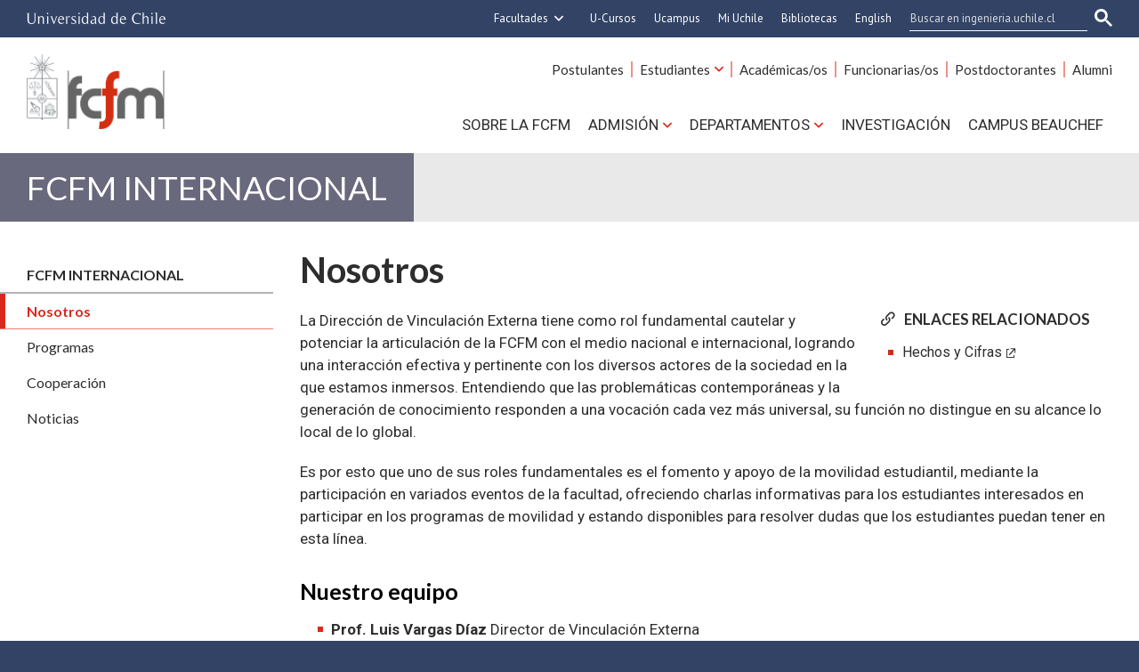

--- FILE ---
content_type: text/html; charset=utf-8
request_url: https://ingenieria.uchile.cl/internacional/nosotros.html
body_size: 7747
content:
<!DOCTYPE html>
<html xml:lang="es" lang="es" class="no-js">
<!-- cms:page content="website:/Ingenieria/internacional/nosotros" dialog="standard-templating-kit:contenidos/contenidosGenerales/contenidoGeneral" -->
<!-- /cms:page -->
<head>
    <meta charset="UTF-8">
      <meta name="twitter:url" content="https://ingenieria.uchile.cl/internacional/124372/nosotros">

      <title>Nosotros - Facultad de Ciencias Físicas y Matemáticas - Universidad de Chile</title>
      <meta name="twitter:title" content="Nosotros - Facultad de Ciencias Físicas y Matemáticas - Universidad de Chile">


      <meta name="description" content=" La Direcci&oacute;n de Vinculaci&oacute;n Externa tiene como rol fundamental cautelar y potenciar la articulaci&oacute;n de la FCFM con el medio nacional e internaciona">
      <meta name="twitter:description" content=" La Direcci&oacute;n de Vinculaci&oacute;n Externa tiene como rol fundamental cautelar y potenciar la articulaci&oacute;n de la FCFM con el medio nacional e internaciona">


      <meta name="twitter:site" content="@uchile_beauchef">
      <link rel="canonical" href="https://ingenieria.uchile.cl/internacional/nosotros">
    <meta name="twitter:card" content="summary">


<!-- Google tag (gtag.js) -->
<script async src="https://www.googletagmanager.com/gtag/js?id=G-FRNDGQSWET"></script>
<script>
  window.dataLayer = window.dataLayer || [];
  function gtag(){dataLayer.push(arguments);}
  gtag('js', new Date());

  gtag('config', 'G-FRNDGQSWET');
</script>





<meta name="viewport" content="width=device-width, initial-scale=1"> 
<meta name="apple-mobile-web-app-title" content="Facultad de Ciencias Físicas y Matemáticas - Universidad de Chile">
<meta name="application-name" content="Facultad de Ciencias Físicas y Matemáticas - Universidad de Chile">
<meta name="msapplication-TileColor" content="#ffffff">
<meta name="msapplication-TileImage" content="/.resources/portal-uchile/mstile-150x150.png">
<meta name="theme-color" content="#004b93">

<link rel="icon" href="/.resources/portal-uchile/favicon.ico" sizes="32x32">
<link rel="icon" href="/.resources/portal-uchile/favicon.svg" type="image/svg+xml">
<link rel="apple-touch-icon" href="/.resources/portal-uchile/favicon/apple-touch-icon.png">

<link rel="preconnect" href="https://fonts.googleapis.com">
<link rel="preconnect" href="https://fonts.gstatic.com" crossorigin>
<link href="https://fonts.googleapis.com/css2?family=Bebas+Neue&family=Lato:ital,wght@0,100;0,300;0,400;0,700;0,900;1,100;1,300;1,400;1,700;1,900&family=Roboto:ital,wght@0,100..900;1,100..900&display=swap" rel="stylesheet">

<link rel="stylesheet" href="/.resources/portal-uchile/styles/jquery.fancybox.min.css">
<link rel="stylesheet" href="/.resources/portal-ingenieria/styles/main.css">

    <link rel="stylesheet" type="text/css" href="/.resources/uchile-recursos/addthis.css" media="screen">
    <link rel="stylesheet" type="text/css" href="/.resources/uchile-recursos/no-editor.css" media="screen">
</head>
<body>
<header>
	<!-- Barra UCHILE -->
	<div class="uchile__header">
		<div class="uchile__container">
			<a href="#content" title="Saltar al contenido" style="display: none" accesskey="s">Ir al contenido</a>
			<div class="uchile__left">
				<a tabindex="1" title="Universidad de Chile" href="https://uchile.cl/" target="_blank"><img src="/.resources/logos/barra-uchile.png" alt="Universidad de Chile"></a>
			</div>
			<a class="uchile__open-search" href="#;" title="Abrir buscador"><span class="ln-1"></span><span class="ln-2"></span><span class="ln-3"></span></a>
			<div class="uchile__search">
				<p>Buscador</p>
				<script async src="https://cse.google.com/cse.js?cx=015318462511296752778:c-vhhombi-s"></script>
				<div class="gcse-searchbox-only"></div>
			</div>
			<div class="uchile__right">
				<a tabindex="2" title="Otras facultades" href="#;" class="uchile__dropdown__btn">Facultades</a>
				<ul class="uchile__dropdown__links">
                	<li><a tabindex="-1" target="_blank" href="https://fau.uchile.cl" title="Facultad de Arquitectura y Urbanismo">Arquitectura y Urbanismo</a></li>
                	<li><a tabindex="-1" target="_blank" href="https://artes.uchile.cl" title="Facultad de Artes">Artes</a></li>
                	<li><a tabindex="-1" target="_blank" href="https://ciencias.uchile.cl" title="Facultad de Ciencias">Ciencias</a></li>
                	<li><a tabindex="-1" target="_blank" href="https://agronomia.uchile.cl" title="Facultad de Ciencias Agronómicas">Cs. Agronómicas</a></li>
                	<li><a tabindex="-1" target="_blank" href="https://ingenieria.uchile.cl" title="Facultad de Ciencias Físicas y Matemáticas">Cs. Físicas y Matemáticas</a></li>
                	<li><a tabindex="-1" target="_blank" href="https://forestal.uchile.cl" title="Facultad de Ciencias Forestales y de la Conservación de la Naturaleza">Cs. Forestales y Conservación</a></li>
                	<li><a tabindex="-1" target="_blank" href="https://quimica.uchile.cl" title="Facultad de Ciencias Químicas y Farmacéuticas">Cs. Químicas y Farmacéuticas</a></li>
                	<li><a tabindex="-1" target="_blank" href="https://facso.uchile.cl" title="Facultad de Ciencias Sociales">Cs. Sociales</a></li>
                	<li><a tabindex="-1" target="_blank" href="https://veterinaria.uchile.cl" title="Facultad de Ciencias Veterinarias y Pecuarias">Cs. Veterinarias y Pecuarias</a></li>
                	<li><a tabindex="-1" target="_blank" href="https://fcei.uchile.cl" title="Facultad de Comunicación e Imagen">Comunicación e Imagen</a></li>
                	<li><a tabindex="-1" target="_blank" href="https://derecho.uchile.cl" title="Facultad de Derecho">Derecho</a></li>
                	<li><a tabindex="-1" target="_blank" href="https://fen.uchile.cl" title="Facultad de Economía y Negocios">Economía y Negocios</a></li>
                	<li><a tabindex="-1" target="_blank" href="https://filosofia.uchile.cl" title="Facultad de Filosofía y Humanidades">Filosofía y Humanidades</a></li>
                	<li><a tabindex="-1" target="_blank" href="https://gobierno.uchile.cl" title="Facultad de Gobierno">Gobierno</a></li>
                	<li><a tabindex="-1" target="_blank" href="https://medicina.uchile.cl" title="Facultad de Medicina">Medicina</a></li>
                	<li><a tabindex="-1" target="_blank" href="https://odontologia.uchile.cl" title="Facultad de Odontología">Odontología</a></li>
                	<li><a tabindex="-1" target="_blank" href="https://ie.uchile.cl" title="Instituto de Estudios Avanzados en Educación">Estudios Avanzados en Educación</a></li>
                	<li><a tabindex="-1" target="_blank" href="https://iei.uchile.cl" title="Instituto de Estudios Internacionales">Estudios Internacionales</a></li>
                	<li><a tabindex="-1" target="_blank" href="https://inta.uchile.cl" title="Instituto de Nutrición y Tecnología de los Alimentos">Nutrición y Tecnología de Alimentos</a></li>
                	<li><a tabindex="-1" target="_blank" href="https://www.bachillerato.uchile.cl" title="Programa Académico de Bachillerato">Bachillerato</a></li>
                	<li><a tabindex="-1" target="_blank" href="https://www.redclinica.cl" title="Hospital Clínico Universidad de Chile">Hospital Clínico</a></li>
                </ul> 
                <a tabindex="3" title="Plataforma de apoyo a la docencia" href="https://www.u-cursos.cl/" target="_blank">U-Cursos</a>
                <a tabindex="4" title="Centro Tecnológico Ucampus" href="https://ucampus.uchile.cl" target="_blank">Ucampus</a>
                <a tabindex="5" title="Intranet de servicios personalizados" href="https://mi.uchile.cl/" target="_blank">Mi Uchile</a>
                <a tabindex="6" title="Información y bibliotecas" href="https://uchile.cl/bibliotecas" target="_blank">Bibliotecas</a>
				<a tabindex="7" title="English version" href="/english">English</a>
			</div>
		</div>
	</div>
	<!-- Logotipo + Canales -->
	<div class="header__banner">
		<div class="container">
			<a class="header__open-nav" href="#;" title="Abrir navegador"><span class="ln-1"></span><span class="ln-2"></span><span class="ln-3"></span><span class="txt">MENÚ</span></a>
			<a class="header__logo" href="/" accesskey="1"><img src="/.resources/portal-ingenieria/images/fcfm.png" alt="Facultad de Ciencias Físicas y Matemáticas - Universidad de Chile"></a>
		</div>
	</div>
	<!-- Menu principal -->
	<nav class="header__nav">
		<div class="container">
			<ul class="header__links">
				<li><a href="/carreras" title="Información y servicios para postulantes">Postulantes</a></li>
				<li><a href="javascript:void(0)" title="Información y servicios para estudiantes" class="header__links-drop">Estudiantes</a>
					<ul class="header__links-dropdown">
						<li><a tabindex="-1" href="/escuela" title="Escuela de Ingeniería y Ciencias de la FCFM">Pregrado</a></li>
						<li><a tabindex="-1" href="/postgrados" title="Programa de Postgrado">Postgrado</a></li>
						<li><a tabindex="-1" href="/educacion-continua" title="Programa de Educación Continua">Educación Continua</a></li>
					</ul>
				</li>
				<li><a href="/academicos" title="Información y servicios para académicas y académicos">Académicas/os</a></li>
				<li><a href="/funcionarios" title="Información y servicios para funcionarias y funcionarias">Funcionarias/os</a></li>
				<li><a href="/postdoctorantes" title="Información y servicios investigadores postdoctorales">Postdoctorantes</a></li>
				<li><a href="/egresados" title="Alumni FCFM">Alumni</a></li>
			</ul>

			<ul class="header__nav-menu">
				<li><a href="/sobre-la-fcfm" title="Sobre la FCFM">Sobre la FCFM</a></li>
				<li>
					<a href="/admision" title="Admisión" class="header__nav-dropAdmi">Admisión</a>
					<ul class="header__nav-dropdownAdmi">
						<li><a tabindex="-1" href="/carreras" title="Carreras y licenciaturas">Carreras y Licenciaturas</a></li>
						<li><a tabindex="-1" href="/postgrados" title="Programas de postgrado">Programas de Postgrado</a></li>
						<li><a tabindex="-1" href="/educacion-continua" title="Programas de Educación Continua">Programas de Educación Continua</a></li>
					</ul>
				</li>
				<li>
					<a href="javascript:void(0)" title="Departamentos" class="header__nav-dropDepa">Departamentos</a>
					<ul class="header__nav-dropdownDepa">
						<li><a tabindex="-1" target="_blank" href="https://das.uchile.cl/" title="Departamento de Astronomía">Astronomía</a></li>
						<li><a tabindex="-1" target="_blank" href="https://dcc.uchile.cl/" title="Departamento de Ciencias de la Computación">Ciencias de la Computación</a></li>
						<li><a tabindex="-1" target="_blank" href="https://dfi.uchile.cl/" title="Departamento de Física">Física</a></li>
						<li><a tabindex="-1" target="_blank" href="http://dgf.uchile.cl/" title="Departamento de Geofísica">Geofísica</a></li>
						<li><a tabindex="-1" target="_blank" href="https://geologia.uchile.cl/" title="Departamento de Geología">Geología</a></li>
						<li><a tabindex="-1" target="_blank" href="https://ingcivil.uchile.cl/" title="Departamento de Ingeniería Civil">Ingeniería Civil</a></li>
						<li><a tabindex="-1" target="_blank" href="https://minas.uchile.cl/" title="Departamento de Ingeniería de Minas">Ingeniería de Minas</a></li>
						<li><a tabindex="-1" target="_blank" href="https://www.die.cl/" title="Departamento de Ingeniería Eléctrica">Ingeniería Eléctrica</a></li>
						<li><a tabindex="-1" target="_blank" href="https://www.dii.uchile.cl/" title="Departamento de Ingeniería Industrial">Ingeniería Industrial</a></li>
						<li><a tabindex="-1" target="_blank" href="http://www.dim.uchile.cl/" title="Departamento de Ingeniería Matemática">Ingeniería Matemática</a></li>
						<li><a tabindex="-1" target="_blank" href="https://dimec.uchile.cl/" title="Departamento de Ingeniería Mecánica">Ingeniería Mecánica</a></li>
						<li><a tabindex="-1" target="_blank" href="https://diqbm.uchile.cl/" title="Departamento de Ingeniería Química, Biotecnología y Materiales">Ingeniería Química, Biotecnología y Materiales</a></li>
					</ul>
				</li>
				<li><a href="/investigacion" title="Investigación">Investigación</a></li>
				<li><a href="/campus-beauchef" title="Campus BEAUCHEF">Campus BEAUCHEF</a></li>
			</ul>
	    </div>
	</nav>
</header>


<section class="ingenieria fcfm content mainContenidoGeneral interior " id="content">
	<div class="content__header"><ul class="item_breadcrumb">
	<li class="bc_inicio">
        <a href="/"> Inicio</a>
        <span class="separador"> </span>
    </li>
    <li class="breadcrumb_item_final">
                        <a href="/internacional">FCFM Internacional</a>
                        <span class="separador"> </span>
    </li>
</ul>
</div>
	<!--/ header -->
	<div class="content__wrap" >
		<div class="content__mobile"></div>
		<!--/ mobile aside -->
		<aside class="content__aside"><div class="mod mod_nav nav1">



        <a class="mod__title" href="/internacional">FCFM Internacional</a>


            <h3 class="mod__subtitle">Nosotros</h3>


    <div class="mod__body">
      <ul class="mod__list">
                <li class="mod__item mod__item_active">Nosotros</li>
                <li class="mod__item">
                  <a class="mod__link" href="/internacional/programas">Programas</a>
                </li>
                <li class="mod__item">
                  <a class="mod__link" href="/internacional/cooperacion">Cooperación</a>
                </li>
                <li class="mod__item">
                  <a class="mod__link" href="/internacional/noticias">Noticias</a>
                </li>
      </ul>
    </div>


</div>
</aside>
		<!--/ aside -->
		<div class="content__main">
			<h1 class="content__title" itemprop="headline">Nosotros</h1>
			         	<!-- new image -->
			<div class="content__related"> 
				<div class="related__images" itemprop="image"></div>
				<!-- old image -->
				<ul class="related__links">    <h4>Enlaces relacionados</h4>
<li><a href="https://ingenieria.uchile.cl/sobre-la-fcfm/hechos-y-cifras.html" target="_blank">Hechos y Cifras</a></li>
</ul>
				<ul class="related__attachments"></ul>
			</div>
			<!--/ related -->
			<div class="content__description" itemprop="description"><p>La Direcci&oacute;n de Vinculaci&oacute;n Externa tiene como rol fundamental cautelar y potenciar la articulaci&oacute;n de la FCFM con el medio nacional e internacional, logrando una interacci&oacute;n efectiva y pertinente con los diversos actores de la sociedad en la que estamos inmersos. Entendiendo que las problem&aacute;ticas contempor&aacute;neas y la generaci&oacute;n de conocimiento responden a una vocaci&oacute;n cada vez m&aacute;s universal, su funci&oacute;n no distingue en su alcance lo local de lo global.</p>

<p>Es por esto que uno de sus roles fundamentales es el fomento y apoyo de la movilidad estudiantil, mediante la participaci&oacute;n en variados eventos de la facultad, ofreciendo charlas informativas para los estudiantes interesados en participar en los programas de movilidad y estando disponibles para resolver dudas que los estudiantes puedan tener en esta l&iacute;nea.</p>

<h2>Nuestro equipo</h2>

<ul>
	<li><strong>Prof. Luis Vargas D&iacute;az</strong> Director de Vinculaci&oacute;n Externa</li>
	<li><strong>Karen Hansen Figueroa</strong>&nbsp;Subdirectora de Relaciones Institucionales</li>
	<li><strong>Andrea Riveros Fuentes&nbsp;</strong>Coordinadora de Relaciones Internacionales</li>
	<li><strong>Roc&iacute;o Brito Urrutia&nbsp;</strong>Coordinadora de Relaciones Internacionales de Posgrado y Educaci&oacute;n Continua</li>
	<li><strong>Marta Cabello Medina</strong> Asistente de Movilidad y Relaciones Internacionales</li>
</ul>

<p>&nbsp;</p>

<table align="center" border="1" cellpadding="1" cellspacing="1" height="78" width="1154">
	<tbody>
		<tr>
			<th colspan="2" scope="row">
			<p style="text-align: center;"><strong><span style="font-size: 13px; font-weight: 400;">Contacto</span></strong></p>
			</th>
		</tr>
		<tr>
			<th scope="row">
			<p style="text-align: left;"><span style="font-size: 13px; font-weight: 400;">Tel&eacute;fono</span></p>
			</th>
			<td>
			<p><span style="font-size: 13px;">+562 2978 0858</span></p>
			</td>
		</tr>
		<tr>
			<th scope="row">
			<p style="text-align: left;"><span style="font-size: 13px; font-weight: 400;">Correo electr&oacute;nico</span></p>
			</th>
			<td>
			<p><a href="mailto: rrii@ing.uchile.cl" style="font-size: 13px;" target="_blank">rrii@ing.uchile.cl</a></p>
			</td>
		</tr>
		<tr>
			<th scope="row">
			<p style="text-align: left;"><span style="font-size: 13px; font-weight: 400;">Direcci&oacute;n</span></p>
			</th>
			<td>
			<p><span style="font-size: 13px;">Av. Beauchef 850, Edificio Justicia Espada, Tercer Piso, Santiago, Chile</span></p>
			</td>
		</tr>
		<tr>
			<th scope="row">
			<p style="text-align: left;"><span style="font-size: 13px; font-weight: 400;">Agenda tu hora con nosotros</span></p>
			</th>
			<td>
			<p><a href="https://calendly.com/fcfm-internacional/">https://calendly.com/fcfm-internacional/</a></p>
			</td>
		</tr>
	</tbody>
</table>

<div>&nbsp;</div>
</div>
			<!--/ description -->
		</div>
		<!--/ main -->
		<div class="content__tools"><div id="herramientas">
    <div class="subir"><a href="#" title="Subir">Subir</a></div>
        <div id="herramientas-redes">
            <div class="herramientas-redes_compartir">
                <!--<link  href="/.resources/uchile-recursos/comun/herramientas.css" type="text/css" rel="stylesheet"></link>-->

<div class="compartir-texto">Compartir:</div>
<div class="url_corta" id="url_corta">https://uchile.cl/i124372</div>
<div class="texto_compartir" id="d_clip_container" style="position:relative;">
  <span id="d_clip_button" class="d_clip_button" data-clipboard-target="#url_corta" data-clipboard-text="https://uchile.cl/i124372">Copiar</span>
</div><!-- /.texto_compartir -->          </div>
          <div class="herramientas-redes_email">                 
          </div>
          <div class="herramientas-redes_addthis">

<script type="text/javascript">
    var addthis_config = addthis_config||{};
    addthis_config.data_track_clickback = false;
    var addthis_share = addthis_share || {}
    addthis_share = {
      url: "https://uchile.cl/i124372",
      passthrough : {
        twitter: {
          via: "uchile_beauchef"      
        }
      }
    }
</script>

<ul class="compartir-contenidos dos">
    <li><a href="https://twitter.com/intent/tweet?text=&url=https://uchile.cl/i124372&via=uchile" target="_blank">
        <svg xmlns="http://www.w3.org/2000/svg" fill="white" style="width: 26px; height: 17px;" class="at-icon-twitter" viewBox="0 0 32 32">
            <title>Compartir vía X</title>
            <path xmlns="http://www.w3.org/2000/svg" d="M.08,0,13.21,17.55,0,31.82H3L14.54,19.33l9.34,12.49H34L20.13,13.28,32.43,0h-3L18.81,11.51,10.2,0ZM4.45,2.19H9.1L29.63,29.63H25Z"/>
        </svg>X</a>
    </li>
    
    <li><a href="https://web.facebook.com/sharer.php?s=100&p[title]=&p[summary]=&p[url]=https://uchile.cl/i124372&p[images][0]=&_rdc=1&_rdr" target="_blank">
        <svg xmlns="http://www.w3.org/2000/svg" fill="white" style="width: 26px; height: 26px;" class="at-icon-facebook" viewBox="0 0 32 32">
            <title>Compartir vía Facebook</title>
            <path d="M22 5.16c-.406-.054-1.806-.16-3.43-.16-3.4 0-5.733 1.825-5.733 5.17v2.882H9v3.913h3.837V27h4.604V16.965h3.823l.587-3.913h-4.41v-2.5c0-1.123.347-1.903 2.198-1.903H22V5.16z" fill-rule="evenodd"></path>
        </svg>Facebook</a>
    </li>
    
    <li><a href="https://www.linkedin.com/shareArticle?mini=true&amp;url=https://uchile.cl/i124372" target="_blank">
        <svg xmlns="http://www.w3.org/2000/svg" width="18" height="18" fill="white" class="bi bi-linkedin" viewBox="0 0 16 16">
            <title>Compartir por LinkedIn</title>
            <path d="M0 1.146C0 .513.526 0 1.175 0h13.65C15.474 0 16 .513 16 1.146v13.708c0 .633-.526 1.146-1.175 1.146H1.175C.526 16 0 15.487 0 14.854V1.146zm4.943 12.248V6.169H2.542v7.225h2.401zm-1.2-8.212c.837 0 1.358-.554 1.358-1.248-.015-.709-.52-1.248-1.342-1.248-.822 0-1.359.54-1.359 1.248 0 .694.521 1.248 1.327 1.248h.016zm4.908 8.212V9.359c0-.216.016-.432.08-.586.173-.431.568-.878 1.232-.878.869 0 1.216.662 1.216 1.634v3.865h2.401V9.25c0-2.22-1.184-3.252-2.764-3.252-1.274 0-1.845.7-2.165 1.193v.025h-.016a5.54 5.54 0 0 1 .016-.025V6.169h-2.4c.03.678 0 7.225 0 7.225h2.4z"></path>
        </svg>LinkedIn</a>
    </li>
    
    <li><a href="https://api.whatsapp.com/send?text= %20https://uchile.cl/i124372" target="_blank">
        <svg xmlns="http://www.w3.org/2000/svg" width="20" height="20" fill="white" class="bi bi-whatsapp" viewBox="0 0 16 16">
            <title>Compartir por WhatsApp</title>
            <path d="M13.601 2.326A7.854 7.854 0 0 0 7.994 0C3.627 0 .068 3.558.064 7.926c0 1.399.366 2.76 1.057 3.965L0 16l4.204-1.102a7.933 7.933 0 0 0 3.79.965h.004c4.368 0 7.926-3.558 7.93-7.93A7.898 7.898 0 0 0 13.6 2.326zM7.994 14.521a6.573 6.573 0 0 1-3.356-.92l-.24-.144-2.494.654.666-2.433-.156-.251a6.56 6.56 0 0 1-1.007-3.505c0-3.626 2.957-6.584 6.591-6.584a6.56 6.56 0 0 1 4.66 1.931 6.557 6.557 0 0 1 1.928 4.66c-.004 3.639-2.961 6.592-6.592 6.592zm3.615-4.934c-.197-.099-1.17-.578-1.353-.646-.182-.065-.315-.099-.445.099-.133.197-.513.646-.627.775-.114.133-.232.148-.43.05-.197-.1-.836-.308-1.592-.985-.59-.525-.985-1.175-1.103-1.372-.114-.198-.011-.304.088-.403.087-.088.197-.232.296-.346.1-.114.133-.198.198-.33.065-.134.034-.248-.015-.347-.05-.099-.445-1.076-.612-1.47-.16-.389-.323-.335-.445-.34-.114-.007-.247-.007-.38-.007a.729.729 0 0 0-.529.247c-.182.198-.691.677-.691 1.654 0 .977.71 1.916.81 2.049.098.133 1.394 2.132 3.383 2.992.47.205.84.326 1.129.418.475.152.904.129 1.246.08.38-.058 1.171-.48 1.338-.943.164-.464.164-.86.114-.943-.049-.084-.182-.133-.38-.232z"/>
        </svg>WhatsApp</a>
    </li>
</ul>
        </div>
    </div>
</div></div>
		<!--/ tools -->
	</div>
	<!--/ wrap -->
</section>
<!--/ content -->

<footer>
    <div class="container">
        <ul class="footer__nav">
            <li><a href="/escuela" title="Escuela de Ingeniería y Ciencias">Escuela de Ingeniería y Ciencias</a></li>
            <li><a href="/escuela-postgrado" title="Escuela de Postgrado y Educación Continua">Escuela de Postgrado y Educación Continua</a></li>
            <li><a href="/extension" title="Vinculación">Vinculación</a></li>
            <li><a href="/internacional" title="Internacional">Internacional</a></li>
            <li><a href="/sustentabilidad" title="Sustentabilidad">Sustentabilidad</a></li>
            <li><a href="/biblioteca" title="Biblioteca">Biblioteca</a></li>
        </ul>
        <div class="footer__columns">
            <div class="footer__text">
                <p><strong>Facultad de Ciencias Físicas y Matemáticas</strong></p>
                <p>Universidad de Chile</p>
                <address>Beauchef 850, Santiago</address>
                <p><a href="mailto:contacto@fcfm.uchile.cl" title="Correo de contacto" target="_blank">contacto@fcfm.uchile.cl</a></p>
            </div>
            <div class="footer__social">
                <a class="facebook" href="https://www.facebook.com/ingenieria.uchile" target="_blank" title="Facebook"><i class="i-facebook"></i></a>
                <a class="instagram" href="https://www.instagram.com/fcfm_uchile?igsh=bDZoejVpc3JqanZq" target="_blank" title="Instagram"><i class="i-instagram"></i></a>
                <a class="linkedin" href="https://www.linkedin.com/company/facultad-de-ciencias-f%C3%ADsicas-y-matematicas-uchile/" target="_blank" title="LinkedIn"><i class="i-linkedin"></i></a>
                <a class="twitter" href="https://x.com/uchile_beauchef" target="_blank" title="X"><i class="i-twitter"></i></a>
                <a class="youtube" href="https://www.youtube.com/c/FCFMUChileTV" target="_blank" title="YouTube"><i class="i-youtube"></i></a>
            </div>
            <div class="footer__links">
                <ul>
                    <li><a href="/admision" title="Ir a admisión">Admisión</a></li>
                    <li><a href="/noticias-facultad" title="Ir a noticias" accesskey="2">Noticias</a></li>
                    <li><a href="/agenda" title="Ver actividades">Agenda</a></li>
                    <li><a href="/fotos" title="Ver galerías de fotos">Galerías de fotos</a></li>
                    <li><a href="/videos" title="Ver videos">Videos</a></li>
                    <li><a href="/prensa/subdireccion-de-comunicaciones" title="Prensa">Prensa</a></li>
                    <li><a href="https://www.edv.uchile.cl/" target="_blank" title="Escuela de Verano">Escuela de Verano</a></li>
                    <li><a href="https://tiendabeauchef.ing.uchile.cl/" target="_blank" title="Ir a tienda Beauchef">Tienda Beauchef</a></li>
                    <li><a href="/campus-beauchef/ubicacion-y-mapas/como-llegar" title="¿Cómo llegar?">Cómo llegar</a></li>
                    <li><a href="/sobre-la-fcfm/servicios/contacto" title="Ir a contactos">Contacto</a></li>
                    <li><a href="https://ucampus.uchile.cl/m/guia_telefonica/?filtro=fcfm" target="_blank" title="Guía telefónica">Guía telefónica</a></li>
                </ul>
            </div>
            <div class="footer__acreditacion">
            <a href="https://uchile.cl/i87289">
                <img src="/.resources/portal-uchile/images/acreditacion_footer.svg" alt="Universidad de Chile acreditada, nivel de excelencia en todas las áreas. Hasta diciembre de 2032 - Comisión Nacional de Acreditación CNCA" width="100%">
                <!--<p><strong>U. de Chile acreditada por el máximo periodo</strong></p>
                <p>Gestión institucional<br>
                    Docencia de pregrado<br>
                    Investigación<br>
                    Vinculación con el medio<br>
                    Docencia de postgrado</p>
                <div class="footer__acreditacion-legal">
                    <figure><img src="/.resources/portal-ingenieria/images/logo-cna.svg" alt="Comisión Nacional de Acreditación CNCA - Chile"></figure>
                    <div class="acreditacion">
                        <div class="acreditacion-anios"><span>7</span> años</div>
                        <div class="acreditacion-txt">
                            <span>Dic 2018 - Dic 2025</span>
                        </div>
                    </div>
                </div>-->
            </a>
            </div>
        </div>
        <div class="footer__credit">
            <p title="Desarrollado por">Desarrollado por 
                <a href="https://uchile.cl/sisib" target="_blank" title="Dirección de Servicios de Información y Bibliotecas - SISIB">SISIB</a> y 
                <a href="https://uchile.cl/vti" target="_blank" title="Vicerrectoría de Tecnologías de la Información - VTI">VTI</a>, 
                <a href="https://uchile.cl/" target="_blank" title="Universidad de Chile">U. de Chile</a>, junto a 
                <a href="/extension/quienes-somos/subdirecciones/subdireccion-de-comunicaciones" title="Subdirección de Comunicaciones FCFM">Subdirección de Comunicaciones FCFM</a> | 
                <a href="/sobre-la-fcfm/servicios/mapa-del-sitio" title="Mapa del sitio" accesskey="3">Mapa del sitio</a> |
                <a href="/sobre-la-fcfm/servicios/politica-de-privacidad-de-la-informacion-y-datos-personales" title="Política de privacidad">Privacidad</a>
            </p>
        </div>
    </div>
</footer>


<script src="https://ajax.googleapis.com/ajax/libs/jquery/3.6.0/jquery.min.js"></script>
<script src="/.resources/portal-uchile/scripts/vendor.js"></script>
<script src="/.resources/portal-uchile/scripts/jquery.quicksearch.js"></script>
<script src="/.resources/portal-uchile/scripts/jquery.fancybox.min.js"></script>
<script src="/.resources/portal-ingenieria/scripts/slick.min.js"></script>
<script src="/.resources/portal-ingenieria/scripts/appear.min.js"></script>
<script src="/.resources/portal-ingenieria/scripts/main10.js"></script>


    <script src="/.resources/uchile-recursos/no-editor.js"></script>

</body>
</html>
